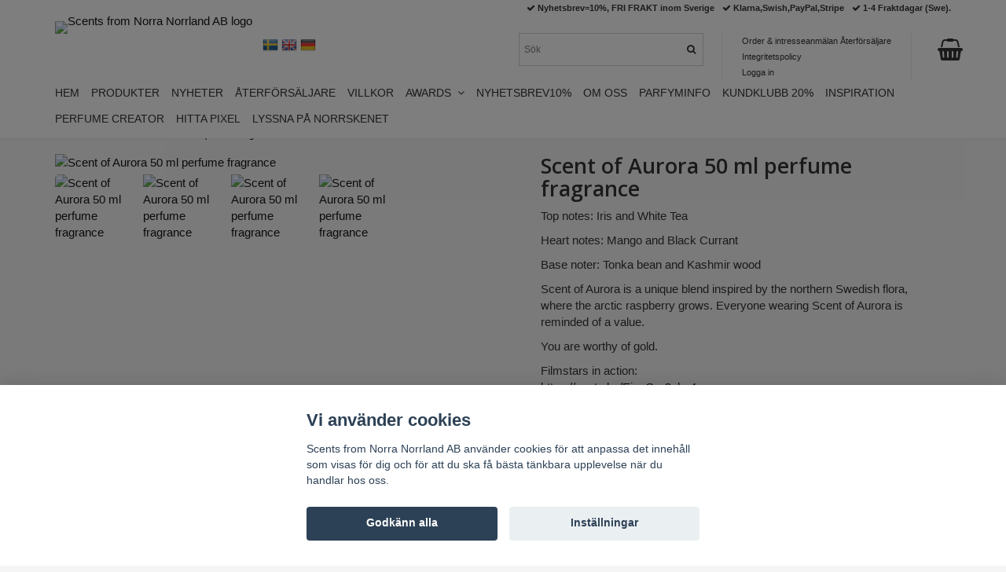

--- FILE ---
content_type: text/html; charset=utf-8
request_url: https://www.norranorrland.com/perfume/scent-of-aurora-50-ml-perfume-fragrance
body_size: 16279
content:
<!DOCTYPE html>
<html lang="sv">
<head><script>var fbPixelEventId = Math.floor(Math.random() * 9000000000) + 1000000000;</script>
<link rel="alternate" href="https://www.norranorrland.com/perfume/scent-of-aurora-50-ml-perfume-fragrance" hreflang="sv" />
<link rel="alternate" href="https://www.norranorrland.com/en/perfume/scent-of-aurora-50-ml-perfume-fragrance" hreflang="en" />
<link rel="alternate" href="https://www.norranorrland.com/de/perfume/scent-of-aurora-50-ml-perfume-fragrance" hreflang="de" />
<meta property="ix:host" content="cdn.quickbutik.com/images"><meta http-equiv="Content-Type" content="text/html; charset=utf-8">
<title>Köp parfym här - www.norranorrland.com</title>
<meta name="author" content="Quickbutik">
<meta name="description" content="Top notes:&amp;nbsp;Iris and&amp;nbsp;White TeaHeart notes: Mango and Black CurrantBase noter: Tonka bean and&amp;nbsp;Kashmir woodScent of Aurora is a unique blend inspire">
<link rel="icon" type="image/png" href="https://cdn.quickbutik.com/images/7722m/templates/mueltis/assets/favicon.png?s=64140&auto=format">
<link rel="canonical" href="https://www.norranorrland.com/perfume/scent-of-aurora-50-ml-perfume-fragrance">
<meta property="og:description" content="Top notes:&amp;nbsp;Iris and&amp;nbsp;White TeaHeart notes: Mango and Black CurrantBase noter: Tonka bean and&amp;nbsp;Kashmir woodScent of Aurora is a unique blend inspire">
<meta property="og:title" content="Scent of Aurora 50 ml perfume fragrance - Svensk niche parfym för dej. Prisbelönta parfymer från Norrland">
<meta property="og:url" content="https://www.norranorrland.com/perfume/scent-of-aurora-50-ml-perfume-fragrance">
<meta property="og:site_name" content="Scents from Norra Norrland AB">
<meta property="og:type" content="website">
<meta property="og:image" content="https://cdn.quickbutik.com/images/7722m/products/15807431585de975364f3d6.jpeg">
<meta property="twitter:card" content="summary">
<meta property="twitter:title" content="Scents from Norra Norrland AB">
<meta property="twitter:description" content="Top notes:&amp;nbsp;Iris and&amp;nbsp;White TeaHeart notes: Mango and Black CurrantBase noter: Tonka bean and&amp;nbsp;Kashmir woodScent of Aurora is a unique blend inspire">
<meta property="twitter:image" content="https://cdn.quickbutik.com/images/7722m/products/15807431585de975364f3d6.jpeg">
<meta name="viewport" content="width=device-width, initial-scale=1, maximum-scale=1">
<link href="//maxcdn.bootstrapcdn.com/font-awesome/4.6.3/css/font-awesome.min.css" rel="stylesheet" type="text/css">
<link href="//fonts.googleapis.com/css?family=Open+Sans:400,600" rel="stylesheet" type="text/css"  media="all" /><link href="https://storage.quickbutik.com/stores/7722m/templates/mueltis/css/assets.css?64140" rel="stylesheet">
<link href="https://storage.quickbutik.com/stores/7722m/templates/mueltis/css/styles.css?64140" rel="stylesheet">

	<script type="text/javascript" src="//widget.trustpilot.com/bootstrap/v5/tp.widget.bootstrap.min.js" async></script>
<!-- End TrustBox script -->

<script>
google-site-verification=D1m6PciCzkMS1kBYiuK-LKzJrRHrFhrF2lU9biYVZfY
google-site-verification=XQfSwHwn2iI8IOmfsiXS5VZeB-0AED-dbX39nAwhums
</script>


<!-- Google Tag Manager -->
<script>(function(w,d,s,l,i){w[l]=w[l]||[];w[l].push({'gtm.start':
new Date().getTime(),event:'gtm.js'});var f=d.getElementsByTagName(s)[0],
j=d.createElement(s),dl=l!='dataLayer'?'&l='+l:'';j.async=true;j.src=
'https://www.googletagmanager.com/gtm.js?id='+i+dl;f.parentNode.insertBefore(j,f);
})(window,document,'script','dataLayer','GTM-PSHKVVW');</script>
<!-- End Google Tag Manager -->



<!-- Google tag (gtag.js) -->
<script async src="https://www.googletagmanager.com/gtag/js?id=G-239JDDWP59"></script>
<script>
  window.dataLayer = window.dataLayer || [];
  function gtag(){dataLayer.push(arguments);}
  gtag('js', new Date());

  gtag('config', 'G-239JDDWP59');
</script>



<!-- Meta Pixel Code -->
<script>
!function(f,b,e,v,n,t,s)
{if(f.fbq)return;n=f.fbq=function(){n.callMethod?
n.callMethod.apply(n,arguments):n.queue.push(arguments)};
if(!f._fbq)f._fbq=n;n.push=n;n.loaded=!0;n.version='2.0';
n.queue=[];t=b.createElement(e);t.async=!0;
t.src=v;s=b.getElementsByTagName(e)[0];
s.parentNode.insertBefore(t,s)}(window, document,'script',
'https://connect.facebook.net/en_US/fbevents.js');
fbq('init', '2432647533527551');
fbq('track', 'PageView');
</script>
<noscript><img height="1" width="1" style="display:none"
src="https://www.facebook.com/tr?id=2432647533527551&ev=PageView&noscript=1"
/></noscript>
<!-- End Meta Pixel Code -->





<!-- Meta Pixel Code -->
<script>
!function(f,b,e,v,n,t,s)
{if(f.fbq)return;n=f.fbq=function(){n.callMethod?
n.callMethod.apply(n,arguments):n.queue.push(arguments)};
if(!f._fbq)f._fbq=n;n.push=n;n.loaded=!0;n.version='2.0';
n.queue=[];t=b.createElement(e);t.async=!0;
t.src=v;s=b.getElementsByTagName(e)[0];
s.parentNode.insertBefore(t,s)}(window, document,'script',
'https://connect.facebook.net/en_US/fbevents.js');
fbq('init', '2432647533527551');
fbq('track', 'Search');
</script>
<noscript><img height="1" width="1" style="display:none"
src="https://www.facebook.com/tr?id=2432647533527551&ev=PageView&noscript=1"
/></noscript>
<!-- End Meta Pixel Code -->


<!-- Meta Pixel Code -->
<script>
!function(f,b,e,v,n,t,s)
{if(f.fbq)return;n=f.fbq=function(){n.callMethod?
n.callMethod.apply(n,arguments):n.queue.push(arguments)};
if(!f._fbq)f._fbq=n;n.push=n;n.loaded=!0;n.version='2.0';
n.queue=[];t=b.createElement(e);t.async=!0;
t.src=v;s=b.getElementsByTagName(e)[0];
s.parentNode.insertBefore(t,s)}(window, document,'script',
'https://connect.facebook.net/en_US/fbevents.js');
fbq('init', '2432647533527551');
fbq('track', 'Agent');
</script>
<noscript><img height="1" width="1" style="display:none"
src="https://www.facebook.com/tr?id=2432647533527551&ev=PageView&noscript=1"
/></noscript>
<!-- End Meta Pixel Code -->


<!-- Meta Pixel Code -->
<script>
!function(f,b,e,v,n,t,s)
{if(f.fbq)return;n=f.fbq=function(){n.callMethod?
n.callMethod.apply(n,arguments):n.queue.push(arguments)};
if(!f._fbq)f._fbq=n;n.push=n;n.loaded=!0;n.version='2.0';
n.queue=[];t=b.createElement(e);t.async=!0;
t.src=v;s=b.getElementsByTagName(e)[0];
s.parentNode.insertBefore(t,s)}(window, document,'script',
'https://connect.facebook.net/en_US/fbevents.js');
fbq('init', '2432647533527551');
fbq('track', 'AddToCart');
</script>
<noscript><img height="1" width="1" style="display:none"
src="https://www.facebook.com/tr?id=2432647533527551&ev=PageView&noscript=1"
/></noscript>
<!-- End Meta Pixel Code -->




<!-- Meta Pixel Code -->
<script>
!function(f,b,e,v,n,t,s)
{if(f.fbq)return;n=f.fbq=function(){n.callMethod?
n.callMethod.apply(n,arguments):n.queue.push(arguments)};
if(!f._fbq)f._fbq=n;n.push=n;n.loaded=!0;n.version='2.0';
n.queue=[];t=b.createElement(e);t.async=!0;
t.src=v;s=b.getElementsByTagName(e)[0];
s.parentNode.insertBefore(t,s)}(window, document,'script',
'https://connect.facebook.net/en_US/fbevents.js');
fbq('init', '2432647533527551');
fbq('track', 'Purchase');
</script>
<noscript><img height="1" width="1" style="display:none"
src="https://www.facebook.com/tr?id=2432647533527551&ev=PageView&noscript=1"
/></noscript>
<!-- End Meta Pixel Code -->







<script type="text/javascript" defer>document.addEventListener('DOMContentLoaded', () => {
    document.body.setAttribute('data-qb-page', 'product');
});</script><script src="/assets/shopassets/cookieconsent/cookieconsent.js?v=230"></script>
<style>
    html.force--consent,
    html.force--consent body{
        height: auto!important;
        width: 100vw!important;
    }
</style>

    <script type="text/javascript">
    var qb_cookieconsent = initCookieConsent();
    var qb_cookieconsent_blocks = [{"title":"Vi anv\u00e4nder cookies","description":"Scents from Norra Norrland AB anv\u00e4nder cookies f\u00f6r att anpassa det inneh\u00e5ll som visas f\u00f6r dig och f\u00f6r att du ska f\u00e5 b\u00e4sta t\u00e4nkbara upplevelse n\u00e4r du handlar hos oss."},{"title":"N\u00f6dv\u00e4ndiga cookies *","description":"Dessa cookies \u00e4r n\u00f6dv\u00e4ndiga f\u00f6r att butiken ska fungera korrekt och g\u00e5r inte att st\u00e4nga av utan att beh\u00f6va l\u00e4mna denna webbplats. De anv\u00e4nds f\u00f6r att funktionalitet som t.ex. varukorg, skapa ett konto och annat ska fungera korrekt.","toggle":{"value":"basic","enabled":true,"readonly":true}},{"title":"Statistik och prestanda","description":"Dessa cookies g\u00f6r att vi kan r\u00e4kna bes\u00f6k och trafik och d\u00e4rmed ta reda p\u00e5 saker som vilka sidor som \u00e4r mest popul\u00e4ra och hur bes\u00f6karna r\u00f6r sig p\u00e5 v\u00e5r webbplats. All information som samlas in genom dessa cookies \u00e4r sammanst\u00e4lld, vilket inneb\u00e4r att den \u00e4r anonym. Om du inte till\u00e5ter dessa cookies kan vi inte ge dig en lika skr\u00e4ddarsydd upplevelse.","toggle":{"value":"analytics","enabled":false,"readonly":false},"cookie_table":[{"col1":"_ga","col2":"google.com","col3":"2 years","col4":"Google Analytics"},{"col1":"_gat","col2":"google.com","col3":"1 minute","col4":"Google Analytics"},{"col1":"_gid","col2":"google.com","col3":"1 day","col4":"Google Analytics"}]},{"title":"Marknadsf\u00f6ring","description":"Dessa cookies st\u00e4lls in via v\u00e5r webbplats av v\u00e5ra annonseringspartner f\u00f6r att skapa en profil f\u00f6r dina intressen och visa relevanta annonser p\u00e5 andra webbplatser. De lagrar inte direkt personlig information men kan identifiera din webbl\u00e4sare och internetenhet. Om du inte till\u00e5ter dessa cookies kommer du att uppleva mindre riktad reklam.","toggle":{"value":"marketing","enabled":false,"readonly":false}}];
</script>
    <!-- Google Tag Manager -->
    <script>
    window.dataLayer = window.dataLayer || [];

    // Set default consent state
    dataLayer.push({
        'event': 'default_consent',
        'consent': {
            'analytics_storage': 'denied',
            'ad_storage': 'denied',
            'ad_user_data': 'denied',
            'ad_personalization': 'denied',
            'wait_for_update': 500
        }
    });

    // Check for existing consent on page load
    if (typeof qb_cookieconsent !== 'undefined') {
        const getConsentLevel = (category) => qb_cookieconsent.allowedCategory(category) ? 'granted' : 'denied';

        dataLayer.push({
            'event': 'update_consent',
            'consent': {
                'analytics_storage': getConsentLevel('analytics'),
                'ad_storage': getConsentLevel('marketing'),
                'ad_user_data': getConsentLevel('marketing'),
                'ad_personalization': getConsentLevel('marketing')
            }
        });
    }

    // Initialize GTM
    (function(w,d,s,l,i){w[l]=w[l]||[];w[l].push({'gtm.start':
    new Date().getTime(),event:'gtm.js'});var f=d.getElementsByTagName(s)[0],
    j=d.createElement(s),dl=l!='dataLayer'?'&l='+l:'';j.async=true;j.src=
    'https://www.googletagmanager.com/gtm.js?id='+i+dl;f.parentNode.insertBefore(j,f);
    })(window,document,'script','dataLayer','GTM-PSHKVVW');

    // Handle consent updates for GTM
    document.addEventListener('QB_CookieConsentAccepted', function(event) {
        const cookie = qbGetEvent(event).cookie;
        const getConsentLevel = (level) => (cookie && cookie.level && cookie.level.includes(level)) ? 'granted' : 'denied';

        dataLayer.push({
            'event': 'update_consent',
            'consent': {
                'analytics_storage': getConsentLevel('analytics'),
                'ad_storage': getConsentLevel('marketing'),
                'ad_user_data': getConsentLevel('marketing'),
                'ad_personalization': getConsentLevel('marketing')
            }
        });
    });
    </script>
    <!-- End Google Tag Manager -->

    <!-- Google Tag Manager (noscript) -->
    <noscript><iframe src="https://www.googletagmanager.com/ns.html?id=GTM-PSHKVVW"
    height="0" width="0" style="display:none;visibility:hidden"></iframe></noscript>
    <!-- End Google Tag Manager (noscript) -->
    <!-- Google Analytics 4 -->
    <script async src="https://www.googletagmanager.com/gtag/js?id=G-239JDDWP59"></script>
    <script>
        window.dataLayer = window.dataLayer || [];
        function gtag(){dataLayer.push(arguments);}

        gtag('consent', 'default', {
            'analytics_storage': 'denied',
            'ad_storage': 'denied',
            'ad_user_data': 'denied',
            'ad_personalization': 'denied',
            'wait_for_update': 500,
        });

        const getConsentForCategory = (category) => (typeof qb_cookieconsent == 'undefined' || qb_cookieconsent.allowedCategory(category)) ? 'granted' : 'denied';

        if (typeof qb_cookieconsent == 'undefined' || qb_cookieconsent.allowedCategory('analytics') || qb_cookieconsent.allowedCategory('marketing')) {
            const analyticsConsent = getConsentForCategory('analytics');
            const marketingConsent = getConsentForCategory('marketing');

            gtag('consent', 'update', {
                'analytics_storage': analyticsConsent,
                'ad_storage': marketingConsent,
                'ad_user_data': marketingConsent,
                'ad_personalization': marketingConsent,
            });
        }

        // Handle consent updates for GA4
        document.addEventListener('QB_CookieConsentAccepted', function(event) {
            const cookie = qbGetEvent(event).cookie;
            const getConsentLevel = (level) => (cookie && cookie.level && cookie.level.includes(level)) ? 'granted' : 'denied';

            gtag('consent', 'update', {
                'analytics_storage': getConsentLevel('analytics'),
                'ad_storage': getConsentLevel('marketing'),
                'ad_user_data': getConsentLevel('marketing'),
                'ad_personalization': getConsentLevel('marketing'),
            });
        });

        gtag('js', new Date());
        gtag('config', 'G-239JDDWP59', { 'allow_enhanced_conversions' : true } );
gtag('config', 'AW-678498100', { 'allow_enhanced_conversions' : true } );
gtag('event', 'page_view', JSON.parse('{"ecomm_pagetype":"product","ecomm_prodid":"31","ecomm_totalvalue":699,"currency":"SEK","send_to":"AW-678498100"}'));
gtag('event', 'view_item', JSON.parse('{"currency":"SEK","value":"699","items":[{"item_name":"Scent of Aurora 50 ml perfume fragrance","item_id":"31","price":"699","item_category":"Perfume","item_variant":"","quantity":"1","description":"<p>Top notes:&amp;nbsp;Iris and&amp;nbsp;White Tea<\/p><p>Heart notes: Mango and Black Currant<\/p><p>Base noter: Tonka bean and&amp;nbsp;Kashmir wood<\/p><p>Scent of Aurora is a unique blend inspired by the northern Swedish flora, where the arctic raspberry grows. Everyone wearing Scent of Aurora is reminded of a value.<\/p><p>You are worthy of gold.<\/p><p>Filmstars in action:<br><a href=&quot;https:\/\/youtu.be\/EicsGm2_hv4&quot; rel=&quot;nofollow noopener noreferrer&quot; target=&quot;_blank&quot;><\/a><a href=&quot;https:\/\/youtu.be\/EicsGm2_hv4&quot;>https:\/\/youtu.be\/EicsGm2_hv4<\/a>&amp;nbsp;<\/p><p>En svensk parfym fr&aring;n norr.&amp;nbsp;<\/p>","image_url":"https%3A%2F%2Fcdn.quickbutik.com%2Fimages%2F7722m%2Fproducts%2F15807431585de975364f3d6.jpeg"}]}'));

        const gaClientIdPromise = new Promise(resolve => {
            gtag('get', 'G-239JDDWP59', 'client_id', resolve);
        });
        const gaSessionIdPromise = new Promise(resolve => {
            gtag('get', 'G-239JDDWP59', 'session_id', resolve);
        });

        Promise.all([gaClientIdPromise, gaSessionIdPromise]).then(([gaClientId, gaSessionId]) => {
            var checkoutButton = document.querySelector("a[href='/cart/index']");
            if (checkoutButton) {
                checkoutButton.onclick = function() {
                    var query = new URLSearchParams({
                        ...(typeof qb_cookieconsent == 'undefined' || qb_cookieconsent.allowedCategory('analytics') ? {
                            gaClientId,
                            gaSessionId,
                        } : {}),
                        consentCategories: [
                            ...(typeof qb_cookieconsent == 'undefined' || qb_cookieconsent.allowedCategory('analytics')) ? ['analytics'] : [],
                            ...(typeof qb_cookieconsent == 'undefined' || qb_cookieconsent.allowedCategory('marketing')) ? ['marketing'] : [],
                        ],
                    });
                    this.setAttribute("href", "/cart/index?" + query.toString());
                };
            }
        });
    </script>
    <!-- End Google Analytics 4 --></head>
<body>

<div class="nav-container">
	<nav class="top-bar Fixed overlay-bar">
		<div class="container">
		
		<div class="nav-menu">
			<div class="row">
				<div class="hidden-xs hidden-sm col-sm-6">
				    <div class="top-bar-left">
    					<a class="logo-link " href="https://www.norranorrland.com" title="Scents from Norra Norrland AB">
    					
    					<img class="logo logo-light" alt="Scents from Norra Norrland AB logo" src="https://cdn.quickbutik.com/images/7722m/templates/mueltis/assets/logo.png?s=64140&auto=format">
    					</a>
                        <div class="hidden-xs hidden-sm pull-left">
                        </div>
    					<div class="languages hidden-xs hidden-sm pull-left">
    					    <div class="language">
    					        <a href="https://www.norranorrland.com/perfume/scent-of-aurora-50-ml-perfume-fragrance">
    					            <img alt="sv" src="/assets/shopassets/flags/24/sv.png">
    					        </a>
    					    </div>
    					    <div class="language">
    					        <a href="https://www.norranorrland.com/en/perfume/scent-of-aurora-50-ml-perfume-fragrance">
    					            <img alt="en" src="/assets/shopassets/flags/24/en.png">
    					        </a>
    					    </div>
    					    <div class="language">
    					        <a href="https://www.norranorrland.com/de/perfume/scent-of-aurora-50-ml-perfume-fragrance">
    					            <img alt="de" src="/assets/shopassets/flags/24/de.png">
    					        </a>
    					    </div>
    					</div>
    					<div class="taxtoggler hidden-xs hidden-sm pull-left">
    					</div>
					</div>
				</div>
				<div class="col-sm-12 col-md-6">
				    <div class="hidden-xs hidden-sm row">
				        <div class="col-md-12">
				            <div class="top-bar-pointers">
                					<i class='fa fax fa-check'></i> Nyhetsbrev=10%, FRI FRAKT inom Sverige
                				
                					<i class='fa fax fa-check'></i> Klarna,Swish,PayPal,Stripe
                				
                					<i class='fa fax fa-check'></i> 1-4 Fraktdagar (Swe).
				            </div>
				        </div>
				    </div>
				    <div class="row mobile-top-bar">
				        <div class="col-xs-12">
        				    <div class="visible-xs visible-sm mobile-toggle">
                		        <a class="c-hamburger c-hamburger--htx" href="#mobile-menu"><span>toggle</span></a>
                		    </div>
                		    <div class="visible-xs visible-sm mobile-logo">
                		        <div class="logo logo-light ">
                        		    <a href="https://www.norranorrland.com" title="Scents from Norra Norrland AB">
                        		        
                        		        <img alt="Scents from Norra Norrland AB" src="https://cdn.quickbutik.com/images/7722m/templates/mueltis/assets/logo.png?s=64140&auto=format">
                    			    </a>
                			    </div>
                		    </div>
        			        <div class="top-bar-cart pull-right">
        		                <div class="hidden-xs hidden-sm top-bar-cart-total"></div>
        		                <div class="top-bar-cart-icon">
        		                    
        		                        <div class="nav navbar-nav navbar-right">
        		                            <div class="dropdown cartMenu">
        		                    
        		                                <a href="#" class="dropdown-toggle cart" data-toggle="dropdown"><i class="fa fa-shopping-basket"></i></a>
        		                    
        		                                <ul class="dropdown-menu cart-content" role="menu">
        		                                <li class="visible-xs">
        		                                    <div class="pull-right cart-close">
        		                                        <a href="#" class="dropdown-toggle cart" data-toggle="dropdown"><i class="fa fa-times"></i></a>
        		                                    </div>
        		                                </li>
        		                                <li class="qs-cart-empty" >
        		                                    <p style="padding: 28px;font-weight: 600;margin:0;">Din varukorg är tom, men det behöver den inte vara.</p>
        		                                </li>
        		                                <li class="qs-cart-update" style="display:none;" >
        		                                    <div class="visible-xs" id="CARTHEADER">Din varukorg</div>
        		                                    <table id="CARTITEMS" class="table table-condensed ">
        		                                        <thead>
        		                                            <tr>
        		                                                <td style="width: 220px;">Produkt</td>
        		                                                <td style="width: 127px" class="td-qty">Antal</td>
        		                                                <td style="width: 115px" class="hidden-xs">Pris</td>
        		                                            </tr>
        		                                        </thead>
        		                                        <tfoot>
        		                                            <tr>
        		                                                <td colspan="1"></td>
        		                                                <td class="cartTotal">0,00 SEK</td>
        		                                                <td colspan="1" class="text-right">
        		                                                    <a href="/cart/index" class="btn btn-primary-custom btn-lg checkout">Till kassan</a>
        		                                                </td>
        		                                            </tr>
        		                                        </tfoot>
        		                                        <tbody>
        		                                        </tbody>
        		                                    </table>
        		                                    </li>
        		                                </ul>
        		                            </div>
        		                        </div>        		                </div>
        			        </div>
        			        <div class="hidden-xs hidden-sm top-bar-tinymenu pull-right">
            				    <ul>
                                    <li>
                                        <a href="https://forms.gle/qMv8WUeVPxW4WLp48">Order &amp; intresseanmälan Återförsäljare</a>
                                	</li>
                                    <li>
                                        <a href="/sidor/integritetspolicy">Integritetspolicy</a>
                                	</li>
                				            <li>
                				                <a class="loginlink" href="/customer/login">
                				                Logga in
                				                </a>
            				                </li>
                                </ul>
                            </div>
                            <div class="hidden-xs hidden-sm top-bar-search pull-right">
        						<form action="/shop/search" method="get">
        
        							<input class="search_text" name="s" type="text" size="25" placeholder="Sök" value="">
        							<button class="search_submit" type="submit">
        								<i class="fa fa-search"></i>
        							</button>
        							<div class="clear"></div>
        
        						</form>
        				    </div>
				        </div>
				    </div> 
				</div>
			</div>
			<div class="hidden-xs hidden-sm row">
				<div class="col-sm-12">
					<ul class="menu">
					        <li class="has-dropdown">
					            <a href="/">Hem</a>
    						</li>
					        <li class="has-dropdown">
					            <a href="/products">Produkter</a>
    						</li>
					        <li class="has-dropdown">
					            <a href="/nyheter">Nyheter</a>
    						</li>
					        <li class="has-dropdown">
					            <a href="/sidor/aterforsaljare">Återförsäljare</a>
    						</li>
					        <li class="has-dropdown">
					            <a href="/sidor/villkor">Villkor</a>
    						</li>
					        <li class="has-dropdown">
					            <a href="/sidor/awardsandnominations">Awards &nbsp;<i class="fa fa-angle-down"></i></a>
    							<div class="subnav">
    							<div class="borderline"></div>
    							<ul>
    							        <li><a href="/sidor/awardsandnominations">Awards &amp; Nominations</a></li>
    						    </ul>
    							</div>
    						</li>
					        <li class="has-dropdown">
					            <a href="http://eepurl.com/hP6BiX">Nyhetsbrev10%</a>
    						</li>
					        <li class="has-dropdown">
					            <a href="/sidor/om-oss">Om oss</a>
    						</li>
					        <li class="has-dropdown">
					            <a href="/sidor/parfyminfo">Parfyminfo</a>
    						</li>
					        <li class="has-dropdown">
					            <a href="/sidor/kundklubben">Kundklubb 20%</a>
    						</li>
					        <li class="has-dropdown">
					            <a href="/sidor/inspiration">Inspiration</a>
    						</li>
					        <li class="has-dropdown">
					            <a href="/sidor/perfume-creator">Perfume creator</a>
    						</li>
					        <li class="has-dropdown">
					            <a href="/sidor/hittapixel">Hitta Pixel</a>
    						</li>
					        <li class="has-dropdown">
					            <a href="/sidor/norrskensljud">Lyssna på norrskenet</a>
    						</li>
					</ul>
                    
				</div>
			</div><!--end of row-->
		</div>
			
		</div><!--end of container-->
	</nav>

</div><div class="main-container">
    <div class="container">
        <!-- Breadcrumbs --><div class="row">
            <div class="col-md-12">
            	<nav class="breadcrumb" aria-label="breadcrumbs"><a href="/" title="Hem">Hem</a>
            	    <i class="fa fa-angle-right" aria-hidden="true"></i> <a href="/perfume" title="Perfume">Perfume</a>
            	    <i class="fa fa-angle-right" aria-hidden="true"></i> <a href="/perfume/scent-of-aurora-50-ml-perfume-fragrance" title="Scent of Aurora 50 ml perfume fragrance">Scent of Aurora 50 ml perfume fragrance</a>
            	    </nav>
</div>
        </div>
        <!-- The main content --><!-- Product Detail -->
<div class="product-details">
	<article id="product" itemscope itemtype="http://schema.org/Product">
    
	<div class="row">
    <div class="col-xs-12 col-sm-6 img">
        <div class="product-images">
		    <ul id="lightSlider">
				<li data-thumb="https://cdn.quickbutik.com/images/7722m/products/15807431585de975364f3d6.jpeg" class="active qs-product-image80">
				    <a href="https://cdn.quickbutik.com/images/7722m/products/15807431585de975364f3d6.jpeg" title="Scent of Aurora 50 ml perfume fragrance">
					    <img src="https://cdn.quickbutik.com/images/7722m/products/15807431585de975364f3d6.jpeg?auto=format" alt="Scent of Aurora 50 ml perfume fragrance" />
					</a>
				</li>
				<li data-thumb="https://cdn.quickbutik.com/images/7722m/products/15807431585d1f970486769.jpeg" class="active qs-product-image81">
				    <a href="https://cdn.quickbutik.com/images/7722m/products/15807431585d1f970486769.jpeg" title="Scent of Aurora 50 ml perfume fragrance">
					    <img src="https://cdn.quickbutik.com/images/7722m/products/15807431585d1f970486769.jpeg?auto=format" alt="Scent of Aurora 50 ml perfume fragrance" />
					</a>
				</li>
				<li data-thumb="https://cdn.quickbutik.com/images/7722m/products/15807431585c141673b701b.jpeg" class="active qs-product-image82">
				    <a href="https://cdn.quickbutik.com/images/7722m/products/15807431585c141673b701b.jpeg" title="Scent of Aurora 50 ml perfume fragrance">
					    <img src="https://cdn.quickbutik.com/images/7722m/products/15807431585c141673b701b.jpeg?auto=format" alt="Scent of Aurora 50 ml perfume fragrance" />
					</a>
				</li>
				<li data-thumb="https://cdn.quickbutik.com/images/7722m/products/15807431585c9d3fd39f0bf.jpeg" class="active qs-product-image83">
				    <a href="https://cdn.quickbutik.com/images/7722m/products/15807431585c9d3fd39f0bf.jpeg" title="Scent of Aurora 50 ml perfume fragrance">
					    <img src="https://cdn.quickbutik.com/images/7722m/products/15807431585c9d3fd39f0bf.jpeg?auto=format" alt="Scent of Aurora 50 ml perfume fragrance" />
					</a>
				</li>
		    </ul>
		    <br />
		</div>
    </div> <!-- /col-sm-6 -->
    <div class="col-xs-12 col-sm-6">
        <div class="section_product_info">
        <h1 itemprop="name">Scent of Aurora 50 ml perfume fragrance</h1>
        
        <div class="product_description" itemprop="description">
            <p>Top notes:&nbsp;Iris and&nbsp;White Tea</p><p>Heart notes: Mango and Black Currant</p><p>Base noter: Tonka bean and&nbsp;Kashmir wood</p><p>Scent of Aurora is a unique blend inspired by the northern Swedish flora, where the arctic raspberry grows. Everyone wearing Scent of Aurora is reminded of a value.</p><p>You are worthy of gold.</p><p>Filmstars in action:<br><a href="https://youtu.be/EicsGm2_hv4" rel="nofollow noopener noreferrer" target="_blank"></a><a href="https://youtu.be/EicsGm2_hv4">https://youtu.be/EicsGm2_hv4</a>&nbsp;</p><p>En svensk parfym från norr.&nbsp;</p>
        </div>
        
        <div itemprop="offers" itemscope itemtype="http://schema.org/Offer">
        	<h3 class="amount qs-product-price">699 kr</h3>
        	<meta itemprop="price" content="699">
        	<meta itemprop="priceCurrency" content="SEK">
        	<meta itemprop="itemCondition" content="http://schema.org/NewCondition" />
        	<link itemprop="availability" href="http://schema.org/InStock">
        </div>
        
        <div>
            
            <form class="qs-cart form-inline" method="post">     
                <input type="hidden" class="qs-cart-pid"    value="31">
                <input type="hidden" class="qs-cart-price"  value="699">
				 
                
				<div class="row">
                <div class="form-group col-xs-12 addCart">
                    <input name="qs-cart-qty" type="number" min="1" max="100" class="qs-cart-qty form-control span4" value="1" />
                    <button name="checkout" data-unavailable-txt="Tyvärr slut i lager" class="btn btn-primary-custom qs-cart-submit btn-lg qty-cart-submit" type="submit">Köp</button>
                </div>
  				</div>
            </form>
            
            <div id="share"></div>
        </div>
        </div>
    </div> <!-- /col-sm-6 -->
    </div>
  </article>
 </div>
  
<div class="clearfix"></div>
    <h3 class="ml related-products">Relaterade produkter</h3>
    <div class="row">
    
    
    
    
    
    
    
    <div class="col-md-3 col-xs-6 product" data-pid="32">
        <div class="widget-area-browse">
            <div class="container-item">
            <div class="item">            
                <div class="product-images">
                    <div class="post-header ">
                        <img alt="Scent of Aurora 50 ml from Norra Norrland" src="https://cdn.quickbutik.com/images/7722m/products/158074322215807431585de975364f3d6.jpeg?w=280&h=280&auto=format">
                    </div>
                </div>
                  
                <div class="item-overlay"> 
                    <a title="Scent of Aurora 50 ml from Norra Norrland" href="/perfume/scent-of-aurora-50-ml-from-norra-norrland"></a>    
                </div>
            </div><!-- item-->  
            </div><!-- container-item -->
            
            <div class="widget-info">
                <div class="widget-text">
                    <a href="/perfume/scent-of-aurora-50-ml-from-norra-norrland">Scent of Aurora 50 ml from Norra Norrland</a>
                </div>
                <div class="amount">
                        699 kr 
                </div>
                <div class="widget-buy">
						<form class="qs-cart" method="post">     
					        <input type="hidden" class="qs-cart-pid"    value="32">
					        <input type="hidden" class="qs-cart-price"  value="699">
							<input name="qs-cart-qty" type="hidden" class="qs-cart-qty qty-picker" value="1" />

							<button type="submit" name="add" class="btn btn-block btn-inverse buy-button qs-cart-submit"><i class="fa fa-shopping-basket"></i> KÖP</button>
		
						</form>
						
					
                </div>
            </div>
        </div><!-- /End widget-area -->
    </div>
    <div class="col-md-3 col-xs-6 product" data-pid="33">
        <div class="widget-area-browse">
            <div class="container-item">
            <div class="item">            
                <div class="product-images">
                    <div class="post-header ">
                        <img alt="Scent of Aurora 50 ml parfymer Stockholm" src="https://cdn.quickbutik.com/images/7722m/products/1580743260158074322215807431585de975364f3d6.jpeg?w=280&h=280&auto=format">
                    </div>
                </div>
                  
                <div class="item-overlay"> 
                    <a title="Scent of Aurora 50 ml parfymer Stockholm" href="/perfume/kopia-scent-of-aurora-50-ml-parfymer-stockholm"></a>    
                </div>
            </div><!-- item-->  
            </div><!-- container-item -->
            
            <div class="widget-info">
                <div class="widget-text">
                    <a href="/perfume/kopia-scent-of-aurora-50-ml-parfymer-stockholm">Scent of Aurora 50 ml parfymer Stockholm</a>
                </div>
                <div class="amount">
                        699 kr 
                </div>
                <div class="widget-buy">
						<form class="qs-cart" method="post">     
					        <input type="hidden" class="qs-cart-pid"    value="33">
					        <input type="hidden" class="qs-cart-price"  value="699">
							<input name="qs-cart-qty" type="hidden" class="qs-cart-qty qty-picker" value="1" />

							<button type="submit" name="add" class="btn btn-block btn-inverse buy-button qs-cart-submit"><i class="fa fa-shopping-basket"></i> KÖP</button>
		
						</form>
						
					
                </div>
            </div>
        </div><!-- /End widget-area -->
    </div>
    <div class="col-md-3 col-xs-6 product" data-pid="34">
        <div class="widget-area-browse">
            <div class="container-item">
            <div class="item">            
                <div class="product-images">
                    <div class="post-header ">
                        <img alt="The Pearl 50 ml Scents from Norra Norrland" src="https://cdn.quickbutik.com/images/7722m/products/15807433545de9755441007.jpeg?w=280&h=280&auto=format">
                    </div>
                </div>
                  
                <div class="item-overlay"> 
                    <a title="The Pearl 50 ml Scents from Norra Norrland" href="/perfume/the-pearl-50-ml-scents-from-norra-norrland"></a>    
                </div>
            </div><!-- item-->  
            </div><!-- container-item -->
            
            <div class="widget-info">
                <div class="widget-text">
                    <a href="/perfume/the-pearl-50-ml-scents-from-norra-norrland">The Pearl 50 ml Scents from Norra Norrland</a>
                </div>
                <div class="amount">
                        699 kr 
                </div>
                <div class="widget-buy">
						<form class="qs-cart" method="post">     
					        <input type="hidden" class="qs-cart-pid"    value="34">
					        <input type="hidden" class="qs-cart-price"  value="699">
							<input name="qs-cart-qty" type="hidden" class="qs-cart-qty qty-picker" value="1" />

							<button type="submit" name="add" class="btn btn-block btn-inverse buy-button qs-cart-submit"><i class="fa fa-shopping-basket"></i> KÖP</button>
		
						</form>
						
					
                </div>
            </div>
        </div><!-- /End widget-area -->
    </div>
    <div class="col-md-3 col-xs-6 product" data-pid="36">
        <div class="widget-area-browse">
            <div class="container-item">
            <div class="item">            
                <div class="product-images">
                    <div class="post-header ">
                        <img alt="The Pearl 50 ml Parfymer Stockholm" src="https://cdn.quickbutik.com/images/7722m/products/1580743641158074353915807433545de9755441007.jpeg?w=280&h=280&auto=format">
                    </div>
                </div>
                  
                <div class="item-overlay"> 
                    <a title="The Pearl 50 ml Parfymer Stockholm" href="/perfume/the-pearl-50-ml-parfymer-stockholm"></a>    
                </div>
            </div><!-- item-->  
            </div><!-- container-item -->
            
            <div class="widget-info">
                <div class="widget-text">
                    <a href="/perfume/the-pearl-50-ml-parfymer-stockholm">The Pearl 50 ml Parfymer Stockholm</a>
                </div>
                <div class="amount">
                        699 kr 
                </div>
                <div class="widget-buy">
						<form class="qs-cart" method="post">     
					        <input type="hidden" class="qs-cart-pid"    value="36">
					        <input type="hidden" class="qs-cart-price"  value="699">
							<input name="qs-cart-qty" type="hidden" class="qs-cart-qty qty-picker" value="1" />

							<button type="submit" name="add" class="btn btn-block btn-inverse buy-button qs-cart-submit"><i class="fa fa-shopping-basket"></i> KÖP</button>
		
						</form>
						
					
                </div>
            </div>
        </div><!-- /End widget-area -->
    </div>
    <div class="col-md-3 col-xs-6 product" data-pid="74">
        <div class="widget-area-browse">
            <div class="container-item">
            <div class="item">            
                <div class="product-images">
                    <div class="post-header ">
                        <img alt="🏆 Arctic Elegance 30 ml WINNER Damparfym" src="https://cdn.quickbutik.com/images/7722m/products/1660143915158074190215807417445df1198a429bc.jpeg?w=280&h=280&auto=format">
                    </div>
                </div>
                  
                <div class="item-overlay"> 
                    <a title="🏆 Arctic Elegance 30 ml WINNER Damparfym" href="/perfume/arctic-elegance-30-ml-winner"></a>    
                </div>
            </div><!-- item-->  
            </div><!-- container-item -->
            
            <div class="widget-info">
                <div class="widget-text">
                    <a href="/perfume/arctic-elegance-30-ml-winner">🏆 Arctic Elegance 30 ml WINNER Damparfym</a>
                </div>
                <div class="amount">
                        699 kr 
                </div>
                <div class="widget-buy">
						<form class="qs-cart" method="post">     
					        <input type="hidden" class="qs-cart-pid"    value="74">
					        <input type="hidden" class="qs-cart-price"  value="699">
							<input name="qs-cart-qty" type="hidden" class="qs-cart-qty qty-picker" value="1" />

							<button type="submit" name="add" class="btn btn-block btn-inverse buy-button qs-cart-submit"><i class="fa fa-shopping-basket"></i> KÖP</button>
		
						</form>
						
					
                </div>
            </div>
        </div><!-- /End widget-area -->
    </div>
    </div>

</div>
    
    <footer>
       <div class="section_about">
          <div class="container">
             <div class="row">
                <div class="col-md-4 col-sm-12 col-xs-12">
                   <h4>Arctic Perfume House</h4>
                   <div class="main-text">
                         Arctic perfumes come with midnight sun and are created under the northern lights. The Arctic perfume house, Sweden.🏆 Winner Beauty Oscar 2022. 🏆 Winner STHLM Beauty week Award 2020. Winner Global MakeUp Award Scandinavia 🏆🏆🏆 2019+2020+2021. 
                   </div>
                </div>
                <div class="col-md-4 col-sm-6 col-xs-12">
                   <h4>Betalsätt</h4>
                   <div class="main-text">
                      Du som kund ska alltid känna dig trygg och säker när du handlar hos oss. Vi använder följande betalningsmetoder. Swish, KLARNA, Stripe, VISA/Mastercard
                      
                      <div class="paymentmethods">
                         <img alt="Visa" class="x15" src="/assets/shopassets/paylogos/visa.png">
                         <img alt="MasterCard" src="/assets/shopassets/paylogos/mastercard.png">
                         <img alt="Swish" class="x1" src="/assets/shopassets/paylogos/swish.png"> 
                         <img alt="Klarna" class="x1" src="/assets/shopassets/paylogos/klarna.png"> 
                         <img alt="PayPal" class="x1" src="/assets/shopassets/paylogos/paypal.png"> 
                      </div>
                   </div>
                </div>
                <div class="col-md-4 col-sm-6 col-xs-12">
                   <h4>Vi finns här</h4>
                   <div class="main-text">
                      Kontakta oss om Du har frågor på contact (snabelA) norranorrland.com. Orgnr 556889-3571 VAT556889357101. Vi skapar parfym med arktisk inspiration. Please note that we do not require any help with SEO or web design or marketing and so forth. All such requests will be ignored.
                   </div>
                </div>
             </div>
          </div>
       </div>
       <div class="section_footer">
          <div class="container">
             <div class="row">
                <div class="col-md-4 col-sm-4 col-xs-12">
                   <div class="section_newsletter">
                      <label>Väldoftande Nyhetsbrev Skriv in din E-postadress, få 10% rabatt på ett välkomst-köp. Häng med in i den arktiska parfymvärlden!</label>
                      <form id="newsletter_form" action="/shop/newsletter" method="post" target="_blank">
                          <div class="form-group form-group-default">
                          <div class="input-group">
                             <input type="email" class="form-control" name="email" placeholder="Ange din e-postadress" required="">
                             <span class="input-group-btn">
                                <button type="submit" class="btn btn-default">Prenumerera</button>
                              </span>
                          </div>
                          </div>
                      </form>
                   </div>
                </div>
                <div class="col-md-4 col-sm-4 col-xs-12">
                   <div class="socials text-center">
                          <a href="https://facebook.com/norranorrland" target="_blank" class="btn btn-facebook social"><i class="fa fa-facebook"></i></a>
                          <a href="https://instagram.com/norranorrland" target="_blank" class="btn btn-instagram social"><i class="fa fa-instagram"></i></a>
                          <a href="https://www.youtube.com/channel/UCxOe0hKVJ1vz7AdQe0NzLAg" target="_blank" class="btn btn-youtube social"><i class="fa fa-youtube"></i></a>
                   </div>
                </div>
                <div class="col-md-4 col-sm-4 col-xs-12">
                   <div class="copyright_line">© Copyright Scents from Norra Norrland AB</div>
                   <div class="poweredby"><a style="text-decoration: none;" target="_blank" rel="nofollow sponsored" title="Powered by Quickbutik" href="https://quickbutik.com">Powered by Quickbutik</a></div>
                </div>
             </div>
          </div>
       </div>
    </footer></div>

<!-- The mobile menu -->
<div id="mobile-bar-settings" data-lbl-overview="Översikt" data-lbl-search="Sök"></div>

<nav id="mobile-menu"><ul>
<li>
        <a href="/">Hem</a>
        </li>
    <li>
        <a href="/products">Produkter</a>
        </li>
    <li>
        <a href="/nyheter">Nyheter</a>
        </li>
    <li>
        <a href="/sidor/aterforsaljare">Återförsäljare</a>
        </li>
    <li>
        <a href="/sidor/villkor">Villkor</a>
        </li>
    <li>
        <a href="/sidor/awardsandnominations"><span>Awards</span></a>
        <ul>
<li><a class="show-all" href="/sidor/awardsandnominations" title="Awards">Visa allt i Awards</a></li>
		    <li><a href="/sidor/awardsandnominations">Awards &amp; Nominations</a></li>
		        
</ul>
</li>
    <li>
        <a href="http://eepurl.com/hP6BiX">Nyhetsbrev10%</a>
        </li>
    <li>
        <a href="/sidor/om-oss">Om oss</a>
        </li>
    <li>
        <a href="/sidor/parfyminfo">Parfyminfo</a>
        </li>
    <li>
        <a href="/sidor/kundklubben">Kundklubb 20%</a>
        </li>
    <li>
        <a href="/sidor/inspiration">Inspiration</a>
        </li>
    <li>
        <a href="/sidor/perfume-creator">Perfume creator</a>
        </li>
    <li>
        <a href="/sidor/hittapixel">Hitta Pixel</a>
        </li>
    <li>
        <a href="/sidor/norrskensljud">Lyssna på norrskenet</a>
        </li>
    <li>
        <a href="https://forms.gle/qMv8WUeVPxW4WLp48">Order &amp; intresseanmälan Återförsäljare</a>
        </li>
<li>
        <a href="/sidor/integritetspolicy">Integritetspolicy</a>
        </li>
</ul></nav><script type="text/javascript" src="https://storage.quickbutik.com/stores/7722m/templates/mueltis/js/jquery.min.js?64140"></script><script type="text/javascript" src="https://storage.quickbutik.com/stores/7722m/templates/mueltis/js/plugins.js?64140"></script><script type="text/javascript" src="https://storage.quickbutik.com/stores/7722m/templates/mueltis/js/qs_functions.js?64140"></script><script type="text/javascript" src="https://storage.quickbutik.com/stores/7722m/templates/mueltis/js/custom.js?64140"></script><script type="text/javascript">
    $(document).ready(function(){$("#mobile-menu").mmenu({navbar:{title:$("#mobile-bar-settings").attr("data-lbl-overview"),url:"/"},navbars:[{position:"top",content:["searchfield"]}],classNames:{fixedElements:{fixed:"mm-fixed"}},searchfield:{placeholder:$("#mobile-bar-settings").attr("data-lbl-search"),add:!0,search:!1}});var e=$("#mobile-menu").data("mmenu");e.bind("opening",function(){$(".c-hamburger").addClass("is-active")}),e.bind("close",function(){$(".c-hamburger").removeClass("is-active")}),$("#mobile-menu .mm-search input").keyup(function(e){13==e.keyCode&&(window.location.href="/shop/search?s="+$(this).val())}),$(".mm-next").addClass("mm-fullsubopen")});
    
    
    $('#newsletter_form').submit(function(e){
            e.preventDefault();
            
            $.post('/shop/newsletter', $.param($(this).serializeArray()), function(data) {
                if(data.error) { 
                    alert('Vänligen kontrollera din e-postadress.');
                }else{
                    alert('Du har nu anmält dig till vårt nyhetsbrev.');
                }
            }, "json");
    });
    
    </script>
<script type="text/javascript">var qs_store_url = "https://www.norranorrland.com";</script>
<script type="text/javascript">var qs_store_apps_data = {"location":"\/perfume\/scent-of-aurora-50-ml-perfume-fragrance","products":[],"product_id":"31","category_id":null,"category_name":"Perfume","fetch":"fetch","order":null,"search":null,"recentPurchaseId":null,"product":{"title":"Scent of Aurora 50 ml perfume fragrance","price":"699 kr","price_raw":"699","before_price":"0 kr","hasVariants":false,"weight":"291","stock":"5","url":"\/perfume\/scent-of-aurora-50-ml-perfume-fragrance","preorder":false,"images":[{"url":"https:\/\/cdn.quickbutik.com\/images\/7722m\/products\/15807431585de975364f3d6.jpeg","position":"1","title":"15807431585de975364f3d6.jpeg","is_youtube_thumbnail":false},{"url":"https:\/\/cdn.quickbutik.com\/images\/7722m\/products\/15807431585d1f970486769.jpeg","position":"2","title":"15807431585d1f970486769.jpeg","is_youtube_thumbnail":false},{"url":"https:\/\/cdn.quickbutik.com\/images\/7722m\/products\/15807431585c141673b701b.jpeg","position":"3","title":"15807431585c141673b701b.jpeg","is_youtube_thumbnail":false},{"url":"https:\/\/cdn.quickbutik.com\/images\/7722m\/products\/15807431585c9d3fd39f0bf.jpeg","position":"4","title":"15807431585c9d3fd39f0bf.jpeg","is_youtube_thumbnail":false}]}}; var qs_store_apps = [];</script>
<script>if (typeof qs_options !== "undefined") { qs_store_apps_data.variants = JSON.stringify(Array.isArray(qs_options) ? qs_options : []); }</script>
<script type="text/javascript">$.ajax({type:"POST",url:"https://www.norranorrland.com/apps/fetch",async:!1,data:qs_store_apps_data, success:function(s){qs_store_apps=s}});</script>
<script>
    function fbConversion() {
        if (typeof qb_cookieconsent == 'undefined' || qb_cookieconsent.allowedCategory('marketing')) {
            fetch("https://www.norranorrland.com/apps/fbpixel",{method:"POST",headers:{"Content-Type":"application/json"},body:JSON.stringify({...qs_store_apps_data,event_id:fbPixelEventId})}).catch(e=>{console.error("Error:",e)});
        }
    }

    document.addEventListener('QB_CookieConsentAccepted', function(e) {
        fbConversion();
    });

    fbConversion();
</script>
<script type="text/javascript" src="/assets/qb_essentials.babel.js?v=20251006"></script><script type="text/javascript"> var recaptchaSiteKey="6Lc-2GcUAAAAAMXG8Lz5S_MpVshTUeESW6iJqK0_"; </script><!-- STORENOTICES APP START -->
<script type="text/javascript">
$(document).ready(function()
{
    notice = qs_store_apps.storenotices;
    
	if(notice.nid)
	{
		$("head").prepend(notice.style);
    	$("body").prepend(notice.content);
    	$('#qbNotice'+notice.nid).slideDown('fast');
    	
    	if(notice.timer)
    	{
    		setTimeout(function(){
    			$('#qbNotice'+notice.nid).slideUp('fast');
    			
    			if(notice.frequency == '1')
    			{
    				$.post(qs_store_url + '/apps/storenotices/shown', { nid: notice.nid }, function(response) { });
    			}
    			
    		}, (notice.timer_seconds*1000));
    	}
    }
    
    $(document).on('click', '.qbNotice_Close', function(){
    	var message = $(this).closest('.qbNotice-message');
    	var nid = message.attr('data-nid');
    	
    	if(message.attr('data-frequency') == '1')
    	{
    		$.post(qs_store_url + '/apps/storenotices/shown', { nid: nid }, function(response) { });
    	}
    	
    	message.slideUp('fast');
    });
});
</script>
<!-- STORENOTICES APP END --><!-- STOREPOPUPS APP START -->
<script type="text/javascript">
(function($) {
    $.fn.extend({
        qbPopUpModal: function(options) {
        	var modal_id = this.selector;
			var defaults = {
                top: 100,
                overlay: 0.5,
                closeButton: '.qbPopup-exit',
                response: null
            };
            
            o = $.extend(defaults, options);
            
            modal_id = '#qbPopup_content' + o.response.ppid;
            
            if($(document).find('#qbPopup_overlay').length == 0)
            {
            	var overlay = $("<div id='qbPopup_overlay'></div>");
            	$("body").append(overlay);
            }
            
            // add popup to document
            $("head").prepend(o.response.style);
            $("body").append(o.response.content);
            
            if(o.response.on_exit)
            {
                var currentpath = window.location.pathname;
                if(currentpath.startsWith("/success") == false)
                {
                	$(document).on('mouseleave', function(){ 
                		open_modal(modal_id, o.response.ppid);
               		});
                }
            }else{
        		open_modal(modal_id, o.response.ppid);
			}
			
            $(o.closeButton).click(function() {
                close_modal(modal_id, o.response.ppid);
            });
            
            $(document).on('click', '.qbPopup-header a', function(e){
            	e.preventDefault();
            	
            	var url = $(this).attr('href');
            	var open = $(this).attr('target');
            	
            	if(open == '_blank')
            	{
            		window.open(url);
            	}else{
	            	close_modal(modal_id, o.response.ppid);
	            	
	            	window.location.href = url;
            	}
            });
            
			function open_modal(modal_id, ppid)
			{
				if($(modal_id).css('display') != 'block' && $(document).find('.qbPopup_content_box:visible').length == 0)
				{
	                $("#qbPopup_overlay").click(function() {
	                    close_modal(modal_id, ppid)
	                });
	                
	                var modal_height = $(modal_id).outerHeight();
	                var modal_width = $(modal_id).outerWidth();
	                $("#qbPopup_overlay").css({
	                    "display": "block",
	                    opacity: 0
	                });
	                $("#qbPopup_overlay").fadeTo(200, o.overlay);
	                $(modal_id).css({
	                    "display": "block",
	                    "position": "fixed",
	                    "opacity": 0,
	                    "z-index": 11000,
	                    "left": 50 + "%",
	                    "margin-left": -(modal_width / 2) + "px",
	                    "top": o.top + "px"
	                });
	                $(modal_id).fadeTo(200, 1);
               }else{
               	console.log('No popup opened.');
               }
			}

            function close_modal(modal_id, ppid) {
                $("#qbPopup_overlay").fadeOut(200);
                
                $(modal_id).css({ "display": "none" });
                $.post(qs_store_url + '/apps/storepopups/shown', { ppid: ppid }, function(response) { });
                
                $(document).unbind('mouseleave');
                
            }
        }
    })
})(jQuery);

if (typeof isValidEmailAddress != 'function') { 
	function isValidEmailAddress(emailAddress) {
	    var pattern = /^([a-z\d!#$%&'*+\-\/=?^_`{|}~\u00A0-\uD7FF\uF900-\uFDCF\uFDF0-\uFFEF]+(\.[a-z\d!#$%&'*+\-\/=?^_`{|}~\u00A0-\uD7FF\uF900-\uFDCF\uFDF0-\uFFEF]+)*|"((([ \t]*\r\n)?[ \t]+)?([\x01-\x08\x0b\x0c\x0e-\x1f\x7f\x21\x23-\x5b\x5d-\x7e\u00A0-\uD7FF\uF900-\uFDCF\uFDF0-\uFFEF]|\\[\x01-\x09\x0b\x0c\x0d-\x7f\u00A0-\uD7FF\uF900-\uFDCF\uFDF0-\uFFEF]))*(([ \t]*\r\n)?[ \t]+)?")@(([a-z\d\u00A0-\uD7FF\uF900-\uFDCF\uFDF0-\uFFEF]|[a-z\d\u00A0-\uD7FF\uF900-\uFDCF\uFDF0-\uFFEF][a-z\d\-._~\u00A0-\uD7FF\uF900-\uFDCF\uFDF0-\uFFEF]*[a-z\d\u00A0-\uD7FF\uF900-\uFDCF\uFDF0-\uFFEF])\.)+([a-z\u00A0-\uD7FF\uF900-\uFDCF\uFDF0-\uFFEF]|[a-z\u00A0-\uD7FF\uF900-\uFDCF\uFDF0-\uFFEF][a-z\d\-._~\u00A0-\uD7FF\uF900-\uFDCF\uFDF0-\uFFEF]*[a-z\u00A0-\uD7FF\uF900-\uFDCF\uFDF0-\uFFEF])\.?$/i;
	    return pattern.test(emailAddress);
	}
}

$(document).on('submit', '.qbPopup-newsletter-form', function(evt){
    evt.preventDefault();
    
    var me = $(this);
    var email_field = $(this).find('input[type=text]');
    var email_address = email_field.val();
    
    if( !isValidEmailAddress( email_address ) ) {
        
        email_field.addClass('shake animated').css({'border':'1px solid red'});
        
    }else{
        
        // submit
        $.post(qs_store_url + '/apps/storepopups/add', { email_address: email_address }, function(response) {
           if(response.error)
           {
               email_field.addClass('shake animated').css({'border':'1px solid red'});
           }else{
               $(me).slideUp();
               
               $(me).closest('.qbPopup_content_box').find('.qbPopup-header p').hide();
               $(me).closest('.qbPopup-goal').find('.qbPopup-goal-text').fadeIn();
           }
        });
    
    }
});
$(document).on('click', '.qbPopup-btn', function(evt){
	evt.preventDefault();
	
	var me = $(this);
	$(me).hide();
	$(me).closest('.qbPopup_content_box').find('.qbPopup-header p').hide();
    $(me).closest('.qbPopup-goal').find('.qbPopup-goal-text').fadeIn();
});

$(document).ready(function()
{
	// Skip popups if _langtags_scan is present
	if (new URLSearchParams(window.location.search).has('_langtags_scan')) return;

	var popups = qs_store_apps.storepopups;
	
	$.each(popups, function(i, response){
		setTimeout(function(){
			$(document).find('#qbPopup_content' + response.ppid).qbPopUpModal( { response: response });
		}, (response.delay_seconds*1000));
	});

});
</script>
<!-- STOREPOPUPS APP END -->
<!-- START WISHLISTS APP -->
<script type="text/javascript">
$(document).ready(function()
{
	var product_id = '31';
	var data = qs_store_apps.wishlists;

    	if(data.product && data.use_btn > 0)
    	{
    		$(data.btn_identifier).append(data.btn);
    	}
    	
    	$('head').append('<style>'+data.css+'</style>');
    	
});
</script>
<!-- END WISHLISTS APP -->

<!-- PRODUCTWATCHERS APP START -->
    <script type="text/javascript">
        var url = qs_store_url + "/apps/productwatchers/load?product_id=31&soldout=false";
        var script = document.createElement('script');
        script.src = url;
        document.getElementsByTagName('head')[0].appendChild(script);
    </script>
<!-- PRODUCTWATCHERS APP END -->

<!-- PRODUCT PROPERTIES APP START -->
<script type="text/javascript">
function fetchProductProperties(e)
{
    $.post('/apps/productproperties/view?product_id=31', function(response) {
    	
    	if(response.has_properties)
    	{
    		if(response.apply == 'before')
    		{
    			$(response.identifier + ':first').before(response.content);
    		}else if(response.apply == 'after'){
    			$(response.identifier + ':first').after(response.content);
    		}else{
    			$(response.identifier + ':first').prepend(response.content);
    		}
    		
    		if(response.resources.length > 0)
    		{
    			$('body').append(response.resources);
    		}
    	}
    });
}

function loadCartProductProperties()
{
	$.post('/apps/productproperties/fetch', function(response) {
		if(response.has_properties > 0)
		{
			$.each(response.items, function(i, item){
				var selector = $('#CARTITEM' + item.id).find(response.css_identifier_cart);
				if(selector.find('.property_values').length > 0)
				{
					
				}else{
					selector.append('<span class="property_values"><br />' + item.property_values + '</span>');
				}
			});
		}
	}, "json");
}
$(document).ready(function(){
	$(document).on("QB_CartUpdated", loadCartProductProperties);
	
	fetchProductProperties();
	
});
</script>
<!-- PRODUCT PROPERTIES APP END -->
<!-- PRODUCT PROPERTIES APP START -->
<script type="text/javascript">
$(document).ready(function(){
	var response = qs_store_apps.productproperties;

	if(response.has_properties > 0)
	{
		$.each(response.items, function(i, item){
			var selector = $('#CARTITEM' + item.id).find(response.css_identifier_cart);
			if(selector.find('.property_values').length > 0)
			{
				
			}else{
				selector.append('<span class="property_values"><br />' + item.property_values + '</span>');
			}
		});
	}
});
</script>
<!-- PRODUCT PROPERTIES APP END -->
<!-- START PRODUCTRIBBONS APP -->
<script type="text/javascript">
var products_ribbons = '';
if( $(".product[data-pid]").length > 0 )
{
	var products_ribbons = $(".product[data-pid]").map(function() { return $(this).attr('data-pid'); }).get().join();
}

$(document).ready(function()
{
	if(products_ribbons.length > 0)
	{
		$.post('/apps/productribbons/fetch', { products : products_ribbons, currentPage: $('body').attr('data-qb-page') }, function(data) {

			if(data.products)
			{
				// Add ribbons to products
				$.each(data.products, function(pk, p){
					$(data.product_identifier + '[data-pid="'+p.id+'"]').each(function(){ $(this).find('div:first').prepend(p.ribbon); });
					
				});

				$('head').append('<style>'+data.css+'</style>');
			}
    	});
	
    }
});
</script>
<!-- END PRODUCTRIBBONS APP -->
<script>
  (function () {
    Promise.all([
      loadScript("/assets/shopassets/modal/modal.js"),
      loadStylesheet("/assets/shopassets/modal/modal.css"),

      loadScript("/assets/shopassets/language-modal/language-modal.js?v=2"),
    ]).then(function(){
      new LanguageModal(qs_store_apps).check();
    });

    function loadScript(src) {
      if (document.querySelector(`script[src="${src}"]`)) {
        return Promise.resolve();
      }

      return new Promise(function (resolve, reject) {
        const script = document.createElement("script");
        script.src = src;
        script.async = true;
        script.onload = resolve;
        script.onerror = reject;
        document.head.append(script);
      });
    }

    function loadStylesheet(href) {
      if (document.querySelector(`link[href="${href}"]`)) {
        return Promise.resolve();
      }

      return new Promise(function (resolve, reject) {
        const link = document.createElement("link");
        link.href = href;
        link.rel = "stylesheet";
        link.onload = resolve;
        link.onerror = reject;
        document.head.append(link);
      });
    }
  })();
</script>
<script>
    qb_cookieconsent.run({
        current_lang: 'en',
        autoclear_cookies: true,
        cookie_expiration: 90,
        autoload_css: true,
        theme_css: '/assets/shopassets/cookieconsent/cookieconsent.css?v=231',
        languages: {
            en: {
                consent_modal: {
                    title: "Vi använder cookies",
                    description: 'Scents from Norra Norrland AB använder cookies för att anpassa det innehåll som visas för dig och för att du ska få bästa tänkbara upplevelse när du handlar hos oss.',
                    primary_btn: {
                        text: 'Godkänn alla',
                        role: 'accept_all'
                    },
                    secondary_btn: {
                        text: 'Inställningar',
                        role: 'settings'
                    }
                },
                settings_modal: {
                    title: 'Cookie inställningar',
                    save_settings_btn: "Spara",
                    accept_all_btn: "Godkänn alla",
                    cookie_table_headers: [
                        { col1: "Name" },
                        { col2: "Domain" },
                        { col3: "Expiration" },
                        { col4: "Description" }
                    ],
                    blocks: qb_cookieconsent_blocks
                }
            }
        },
        onAccept: function (cookie) {
            var event = new CustomEvent("QB_CookieConsentAccepted", {
                detail: {
                    cookie: cookie
                }
            });

            document.dispatchEvent(event);
        },
        onChange: function (cookie) {
            var event = new CustomEvent("QB_CookieConsentAccepted", {
                detail: {
                    cookie: cookie
                }
            });

            document.dispatchEvent(event);
        },
    });

            document.getElementsByTagName("html")[0].classList.add('force--consent');
</script>

<style>
.search-autocomplete-list {
    position: absolute;
    top: 28px;
    left: -1px;
    z-index: 90;
    background: #FFF;
    width: 101%;
    height: 196px;
    border: 1px solid #eee;
    /* box-shadow: 1px 1px 1px #eee; */
    overflow-x: hidden;
    overflow-y: hidden;
    padding: 0px 6px;
    line-height: 22px;
    font-size: 12px;
    color: #000;
    height: auto;
    max-height: 196px;
}

.search-autocomplete-list .search-result {
    width: 100%;
    height: 45px;
    border-bottom: 1px solid #eee;
}

.search-autocomplete-list .search-result-price {
    float: right;
    font-size: 11px;
    padding-right: 0px;
    margin-top: 5px;
}
.search-autocomplete-list .search-result-image {
    display: inline-block;
    margin-right: 3px;
    width: 30px;
    height: 30px;
    vertical-align: middle;
}
.search-autocomplete-list .search-result-match {
    display: inline-block;
    width: 57%;
    line-height: 15px;
    vertical-align: middle;
    overflow: hidden;
    max-height: 30px;
}
.search-autocomplete-list .search-result a {
	display: block;
    padding: 7px 0px !important;
    color: #000 !important;
    text-align: left;
}
.search-autocomplete-list .search-result:last-child{
    border-bottom: none;
}
.search-autocomplete-list .search-result:hover {
    background: #f9f9f9;
}
@media (max-width: 479px) {
	.search-autocomplete-form {
		position: fixed !important;
		width: 100%;
		top: 0;
		left: 0;
		background: #FFF;
	    z-index: 89;
	}
	.search-autocomplete-form .search-autocomplete-list {
	    padding: 0px 11px;
        width: 100%;
        left: 0px;
        height: 230px;
	}
	.search-autocomplete-form .search_text {
		width: 85%;
	}
	.search-autocomplete-form .search-wrapper {
		position: unset;
		display: block;
	    text-align: left;
	}
}
</style>

<!-- START ADVANCED SEARCH: AUTOCOMPLETE APP -->
<script type="text/javascript">
(function( $ ){

    $.fn.afterText = function(callback, timeout) {
        var timerId = null;
        timeout |= 500;

        this.on('keyup paste', function() {
            clearTimeout(timerId);
            timerId = setTimeout($.proxy(callback, this), timeout);
        });
    };

})( jQuery );

$(document).ready(function()
{
	$('.dropdown-toggle-search').on('click', function() {
 		if(!$(this).parent().hasClass('open'))
 		{
			$(this).parent().find('.search_text').focus();
 		}
 	});

    $(document).click(function (e) {
        if($('.search-autocomplete-list').is(':visible')&&!$(e.target).closest('.search-autocomplete-list').length){
            $('.search-autocomplete-list').hide();
        }
    });
 	
 	$('input[name=s]').on('focus', function(){
 		$(this).attr('autocomplete', 'off');
 	});
	$('input[name=s]').afterText(function(callback){
	//$('input[name=s]').on('keyup', function(callback){
       var searchstring = $(this).val().trim();
       var currentform  = $(this).closest('form');
       var searchwrapper = false;
       
       if(searchstring.length > 0 && currentform.hasClass('search-autocomplete-disabled') == false)
       {
       	   currentform.addClass('search-autocomplete-form');
       	   
       	   if(currentform.find('.search-wrapper').length > 0)
       	   {
       	   		searchwrapper = true;
       	   		currentform.find('.search-wrapper').css({'position' : 'relative'});
       	   }else{
       	   		currentform.css({'position' : 'relative'});
       	   }
       	   
           $.get('/shop/search', { s: searchstring, out: 'json', 'limit': 30 }, function(response){
                
               currentform.find('.search-autocomplete-list').remove();
               
               var searchaclist = '<div class="search-autocomplete-list">';
               var searchresults = response.searchresults;

               $(searchresults).each(function(k, output){
               	
                   var searchbox  = '';
                   var match_title = output.product.title;
                   var search_regexp = new RegExp(searchstring.replace(/[.*+?^${}()|[\]\\]/g, '\\$&'), "gi");
                   
                   match_title = match_title.replace(search_regexp,"<b>$&</b>");
                   
                   searchbox     += '<div class="search-result">';
                   searchbox     += '<a href="'+output.product.url+'">';
                   searchbox     +=      '<div class="search-result-image" style="background: url('+output.product.firstimage+'?w=45&auto=format);background-position: 50% 50%;background-size: cover;background-repeat: no-repeat;"></div>';
                   
                   searchbox     +=      '<div class="search-result-match">'+match_title+'</div>';
                   
                   searchbox     +=      '<div class="search-result-price">'+output.product.price+'</div>';
                   searchbox     += '</a>';
                   searchbox     += '</div>';
                   
                   searchaclist += searchbox;
               });
               
               if(response.error)
               {
               		searchaclist += '<div style="text-align: center; padding: 10px 0px;">'+response.error+'</div>';
               }
               
               searchaclist     += '</div>';
               
               if(searchwrapper)
               {
               		currentform.find('.search-wrapper').append(searchaclist);
               }else{
               		currentform.append(searchaclist);
               }
               
               if(searchresults.length > 3)
               {
               		currentform.find('.search-autocomplete-list').css({'overflow-y':'scroll'});
               }else{
               		currentform.find('.search-autocomplete-list').css({'overflow-y':'hidden'});
               }
               
           });
       }
       
    });
});
</script>
<!-- END ADVANCED SEARCH: AUTOCOMPLETE APP -->
    <script src="/assets/shopassets/misc/magicbean.js?v=1" data-shop-id="7722" data-url="https://magic-bean.services.quickbutik.com/v1/sow" data-site-section="1" data-key="9d8483345eba82e3f112324cae9c4fb9" defer></script><script>
    document.addEventListener('QB_CookieConsentAccepted', function(event) {
        const cookie = qbGetEvent(event).cookie;

        const getConsentLevel = (level) => (cookie && cookie.level && cookie.level.includes(level)) ? 'granted' : 'denied';

        gtag('consent', 'update', {
            'analytics_storage': getConsentLevel('analytics'),
            'ad_storage': getConsentLevel('marketing'),
            'ad_user_data': getConsentLevel('marketing'),
            'ad_personalization': getConsentLevel('marketing'),
        });
    });

    document.addEventListener('QB_CartAdded', function(e) {
        const itemData = qbGetEvent(e).itemData;

        let eventData = {
            currency: 'SEK',
            value: parseFloat(itemData.item.price_raw),
            items: [{
                id: itemData.item.id,
                item_id: itemData.item.id,
                name: itemData.item.title.replaceAll('"', ''),
                item_name: itemData.item.title.replaceAll('"', ''),
                affiliation: `Scents from Norra Norrland AB`,
                ...(itemData.variant_name && {
                    name: itemData.item.title.replaceAll('"', '') + ' ' + itemData.variant_name.replaceAll('"', ''),
                    item_name: itemData.item.title.replaceAll('"', '') + ' ' + itemData.variant_name.replaceAll('"', ''),
                    variant: itemData.variant_name.replaceAll('"', ''),
                    item_variant: itemData.variant_name.replaceAll('"', ''),
                }),
                price: parseFloat(itemData.item.price_raw),
                quantity: itemData.qty
            }],
        };
        'undefined' !== typeof gtag && gtag('event', 'add_to_cart', eventData);
    });
</script><script>
function loadFbPixelScript() {
    if (typeof qb_cookieconsent == 'undefined' || qb_cookieconsent.allowedCategory('marketing')) {
        
!function(f,b,e,v,n,t,s){if(f.fbq)return;n=f.fbq=function(){n.callMethod?n.callMethod.apply(n,arguments):n.queue.push(arguments)};if(!f._fbq)f._fbq=n;n.push=n;n.loaded=!0;n.version='2.0';n.queue=[];t=b.createElement(e);t.async=!0;t.src=v;s=b.getElementsByTagName(e)[0];s.parentNode.insertBefore(t,s)}(window,document,'script','https://connect.facebook.net/en_US/fbevents.js');
fbq('init', '2432647533527551');
fbq('track', 'PageView', { content_type: 'product', content_ids: ['31'] }, { eventID: fbPixelEventId});
fbq('track', 'ViewContent', {
                        content_type: 'product',
                        content_ids: ['31'],
                        content_category: 'Perfume',
                        currency: 'SEK'
                    }, { eventID: fbPixelEventId });


    }
}

document.addEventListener('QB_CookieConsentAccepted', function(e) {
    loadFbPixelScript();
});

loadFbPixelScript();
</script>
<script type="text/javascript">document.addEventListener("QB_CartAdded", function(a) {
                    var b = qbGetEvent(a).itemData;
                    var contentId = b.item.raw_id ? b.item.raw_id : b.item.id;
                    if (b.variant_id) {
                        contentId = contentId + "-" + b.variant_id;
                    }
                    "undefined"!=typeof fbq&&fbq("track","AddToCart",{
                        content_name: b.item.title,
                        content_ids: [contentId],
                        content_type: "product",
                        value: b.amount_raw,
                        currency: "SEK"
                    }, {
                        eventID: a.eventId
                    });
                });</script>
<div class="ml-form-embed"
  data-account="1309400:a1e5x6y1z5"
  data-form="1095448:u0r0t5">
</div>


<!-- Google Tag Manager (noscript) -->
<noscript><iframe src="https://www.googletagmanager.com/ns.html?id=GTM-PSHKVVW"
height="0" width="0" style="display:none;visibility:hidden"></iframe></noscript>
<!-- End Google Tag Manager (noscript) -->



<script>
  gtag('event', 'page_view', {
    'send_to': 'AW-678498100',
    'value': 'replace with value',
    'items': [{
      'id': 'replace with value',
      'google_business_vertical': 'retail'
    }]
  });
</script><script id="mcjs">if (typeof qb_cookieconsent == 'undefined' || qb_cookieconsent.allowedCategory('marketing')) { !function(c,h,i,m,p){m=c.createElement(h),p=c.getElementsByTagName(h)[0],m.async=1,m.src=i,p.parentNode.insertBefore(m,p)}(document,"script","https://chimpstatic.com/mcjs-connected/js/users/550a7b31a455bb70117811da4/3eb521a1a0a0d1b7b46c38335.js"); } </script>
<script type="text/javascript">document.addEventListener("DOMContentLoaded", function() {
const viewProductEvent = new CustomEvent('view-product', {
                detail: {
                    id: '31',
                    name: 'Scent of Aurora 50 ml perfume fragrance',
                    currency: 'SEK',
                    price: '699'
                }
            });
            document.dispatchEvent(viewProductEvent);
});</script><script defer src="https://static.cloudflareinsights.com/beacon.min.js/vcd15cbe7772f49c399c6a5babf22c1241717689176015" integrity="sha512-ZpsOmlRQV6y907TI0dKBHq9Md29nnaEIPlkf84rnaERnq6zvWvPUqr2ft8M1aS28oN72PdrCzSjY4U6VaAw1EQ==" data-cf-beacon='{"rayId":"9c266ba05d13bde9","version":"2025.9.1","serverTiming":{"name":{"cfExtPri":true,"cfEdge":true,"cfOrigin":true,"cfL4":true,"cfSpeedBrain":true,"cfCacheStatus":true}},"token":"7a304e0c4e854d16bca3b20c50bbf8db","b":1}' crossorigin="anonymous"></script>
</body>
</html>
